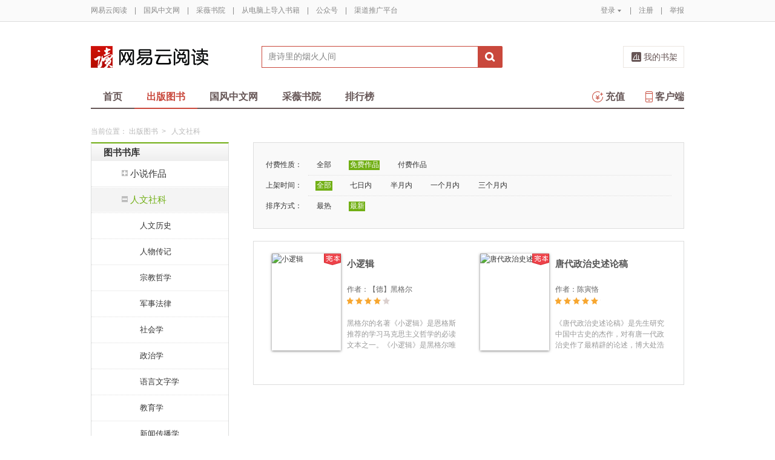

--- FILE ---
content_type: text/html;charset=UTF-8
request_url: https://yuedu.163.com/book/category/category/2300/1_0_2
body_size: 12068
content:
<!DOCTYPE html>
<html>
	<head>
		<meta http-equiv="content-type" content="text/html;charset=UTF-8"/>
		<meta http-equiv="X-UA-Compatible" content="IE=Edge" />
		<meta name="applicable-device" content="pc">
		<title>人文社科-人文社科排行榜—网易云阅读</title>
		<meta name="keywords" content="人文社科,人文历史,人物传记,宗教哲学,军事法律,社会学,政治学,语言文字学,教育学,新闻传播学,心理学"/>
		<meta property="qc:admins" content="13454603154561636375" />
		<meta name="description" content="最好最全的在线免费阅读人文社科的网站，包含最热门的人文历史,人物传记,宗教哲学,军事法律,社会学,政治学,语言文字学,教育学,新闻传播学,心理学图书"/>
		<meta property="wb:webmaster" content="0e2d310a7690a84c" />
		<link rel="shortcut icon" href="//yuedust.yuedu.126.net/favicon.ico?a7500236" />
		<link rel="apple-touch-icon-precomposed" sizes="114x114" href="//yuedust.yuedu.126.net/images/apple-touch-icon-114x114-precomposed.png?cdd9208d">
		<link rel="apple-touch-icon-precomposed" sizes="72x72" href="//yuedust.yuedu.126.net/images/apple-touch-icon-72x72-precomposed.png?5d1cd236">
		<link rel="apple-touch-icon-precomposed" href="//yuedust.yuedu.126.net/images/apple-touch-icon-precomposed.png?0c3d0745">
<link type="text/css" rel="stylesheet" href="//yuedust.yuedu.126.net/js/gen/gen_db1d64e286ab2aed26fb9ef03344c65d.css?9cf01401" />
		<style>
			#m-login form[name=frmLogin]{
				display: none;
			}
		</style>
				<link type="text/css" rel="stylesheet" href="//yuedust.yuedu.126.net/css/indexx.css?ede2bac0"/>
		<link type="text/css" rel="stylesheet" href="//yuedust.yuedu.126.net/css/book.css?496a8470"/>

		<script type="text/javascript">
			var _gaq = _gaq || [];
			_gaq.push(['_setAccount', 'UA-25074971-1'],['_setLocalGifPath', '/UA-25074971-1/__utm.gif'],['_setLocalRemoteServerMode']);
			_gaq.push(['_addOrganic','baidu','word']);
			_gaq.push(['_addOrganic','soso','w']);
			_gaq.push(['_addOrganic','youdao','q']);
			_gaq.push(['_addOrganic','sogou','query']);
			_gaq.push(['_addOrganic','so.360.cn','q']);
			_gaq.push(['_trackPageview']);
			_gaq.push(['_trackPageLoadTime']);
			(function() {var ga = document.createElement('script'); ga.type = 'text/javascript'; ga.async = true;ga.src = 'https://wr.da.netease.com/ga.js';var s = document.getElementsByTagName('script')[0]; s.parentNode.insertBefore(ga, s);})();
		</script>

		<!-- 哈勃打点 -->
		<script type="text/javascript" src="https://easyreadfs.nosdn.127.net/qwb.8a30f2fd281743b4be11d6d8996154eb.js"></script>
		<script type="text/javascript">
			let NWLog = window.NWLogDistribution.HubLog;
    	hubLog  = new NWLog({
    	  userId: "",
    	  key: "MA-891C-BF35BECB05C1", // 根据当前开发的环境选择正确的appkey
    	  hbInitOptions: {
    	    truncateLength: 255,
    	    persistence: "localStorage",
    	    cross_subdomain_cookie: false,
    	  },
    	  k: "lofter",
    	  v: "6.15.0",
    	  env: "HB",
    	});
			window.hubbleLogYd = function () {
				var _arguements = Array.prototype.slice.apply(arguments)
				var evetId = _arguements[0]
				var props = {
					category: _arguements[1]
				}
				var regkey = /^[^\s:]+/
				var regValue = /^[^\s:]+:/
				for(var j = 2,len=_arguements.length; j < len; j++) {
					var _argument = _arguements[j]
					var keyMatch = _argument.match(regkey)
					if (keyMatch) {
						props[keyMatch[0]] = _argument.replace(regValue, '')
					}
				}
				console.log(props)
				hubLog.capture(evetId, props)
			}
		</script>

		<script>
			var defaultHeadUrl = 'https://yuedust.yuedu.126.net/images/txdefault.png?$IMG_V';
		</script>
		<!--[if lte IE 8]>
		  	<script src="//yuedust.yuedu.126.net/js/vendor/json2.js?1ea0789b"></script>
	    	<script src="//yuedust.yuedu.126.net/assets/js/es5/es5-shim-4.1.9.min.js?74a35b2f"></script>
			<script src="//yuedust.yuedu.126.net/assets/js/es5/es5-sham-4.1.9.min.js?6bbb6d8d"></script>
			<style>.ng-hide{display:none !important;}</style>
	    <![endif]-->
<script type="text/javascript" src="//yuedust.yuedu.126.net/js/gen/gen_8ed5e4ed3bae882339e2b745dfe253a8.js?6010fd50"></script>
		<style>
			.g-bdw{margin-bottom:40px;}
		</style>
	</head>

	<body id="page-163-com"  class="page-bookCategory ">
		<noscript><a href="#">请使用支持脚本的浏览器！</a></noscript>
    	<div style="display: none;"><input type="password" /></div>
		<div class="g-doc">
			<div id="J_FIXED" class="m-tipss" style="display:none;">
				<div id="J_TIPS" class="inner"></div>
			</div>

<div class="g-hdw">
	<div id="J_Header" class="g-hd">
		<div class="m-topbar">
			<div class="inner f-cb"></div>
		</div>
		<div class="m-headertop">
			<div class="inner">
				<h1 class="m-logo"><a href="/">网易阅读</a></h1>
				<div class="m-sch">
				</div>
				<div class="m-clouds">
					<a class="m-cloudsj" href="/shelf.do?operation=query_current" target="_blank">我的书架</a>
				</div>
			</div>
		</div>
		<div class="m-headerbottom">
			<div class="inner">
				<ul class="m-mianlist">
					<li><a class="" href="/index" onclick="_gaq.push(['_trackEvent', 'navi', 'home']);">首页</a></li>
					<li><a class="crt" href="/book" onclick="_gaq.push(['_trackEvent', 'navi', 'publish']);">出版图书</a></li>
					<li><a class="" href="/yc" onclick="_gaq.push(['_trackEvent', 'navi', 'yc']);">国风中文网</a></li>
					<li><a class="" href="/ycmm" onclick="_gaq.push(['_trackEvent', 'navi', 'ycmm']);">采薇书院</a></li>
					<li><a class="" href="/rank" onclick="_gaq.push(['_trackEvent', 'navi', 'rank']);">排行榜</a></li>
					<li class="fr"><a href="/client" target="_blank" onclick="_gaq.push(['_trackEvent', 'navi', 'client']);"><b class="icon-download"></b>客户端</a></li>
					<li class="fr"><a class="" href="/recharge.do?operation=form" onclick="_gaq.push(['_trackEvent', 'navi', 'recharge']);"><b class="icon-recharge"></b>充值</a></li>
				</ul>
			</div>
		</div>
		
	</div>
	
</div>

	<div class="g-bdw g-bdw-1">
		<div class="g-bd yd-grid2col-page">
			<div class="m-breadcrumbs">当前位置：
				<a href="/book">出版图书</a><span class="sep">&gt;</span>
					人文社科
			</div>
			<div class="g-bdc yd-book-page yd-book-store-page">
				<div class="g-sd" data-spy="affix" data-offset-top="187">
					<div class="nav-list-container">
						<ul>
							<li>
								<div class="nav-header nav-header-first grad-1">
									<a class="nav-title" href="/book/category/category">图书书库</a>
								</div>
									<ul class="nav-list">
											<li class="has-sub">
												<div class="nav-item">
													<a href="/book/category/category/2000"><span class="icon nav-toggle-trigger"></span>小说作品</a>
												</div>
													<ul>
															<li><a href="/book/category/category/2000/2001">言情小说</a></li>
															<li><a href="/book/category/category/2000/2002">青春文学</a></li>
															<li><a href="/book/category/category/2000/2003">穿越架空</a></li>
															<li><a href="/book/category/category/2000/2004">悬疑推理</a></li>
															<li><a href="/book/category/category/2000/2005">恐怖惊悚</a></li>
															<li><a href="/book/category/category/2000/2006">武侠小说</a></li>
															<li><a href="/book/category/category/2000/2007">仙侠小说</a></li>
															<li><a href="/book/category/category/2000/2008">科幻小说</a></li>
															<li><a href="/book/category/category/2000/2009">玄幻奇幻</a></li>
															<li><a href="/book/category/category/2000/2011">职场商战</a></li>
															<li><a href="/book/category/category/2000/2012">军事谍战</a></li>
															<li><a href="/book/category/category/2000/2013">影视小说</a></li>
															<li><a href="/book/category/category/2000/2014">社会小说</a></li>
															<li><a href="/book/category/category/2000/2015">乡土小说</a></li>
															<li><a href="/book/category/category/2000/2016">历史小说</a></li>
															<li><a href="/book/category/category/2000/2017">外国小说</a></li>
															<li><a href="/book/category/category/2000/2018">港澳台文学</a></li>
													</ul>
											</li>
											<li class="has-sub has-sub-active">
												<div class="nav-item active">
													<a href="/book/category/category/2300"><span class="icon nav-toggle-trigger"></span>人文社科</a>
												</div>
													<ul>
															<li><a href="/book/category/category/2300/2301">人文历史</a></li>
															<li><a href="/book/category/category/2300/2302">人物传记</a></li>
															<li><a href="/book/category/category/2300/2303">宗教哲学</a></li>
															<li><a href="/book/category/category/2300/2304">军事法律</a></li>
															<li><a href="/book/category/category/2300/2305">社会学</a></li>
															<li><a href="/book/category/category/2300/2306">政治学</a></li>
															<li><a href="/book/category/category/2300/2307">语言文字学</a></li>
															<li><a href="/book/category/category/2300/2308">教育学</a></li>
															<li><a href="/book/category/category/2300/2309">新闻传播学</a></li>
															<li><a href="/book/category/category/2300/2310">心理学</a></li>
													</ul>
											</li>
											<li class="has-sub">
												<div class="nav-item">
													<a href="/book/category/category/2800"><span class="icon nav-toggle-trigger"></span>品质生活</a>
												</div>
													<ul>
															<li><a href="/book/category/category/2800/2801">健康养生</a></li>
															<li><a href="/book/category/category/2800/2802">健身减肥</a></li>
															<li><a href="/book/category/category/2800/2803">时尚美容</a></li>
															<li><a href="/book/category/category/2800/2804">烹调美食</a></li>
															<li><a href="/book/category/category/2800/2805">星座风水</a></li>
															<li><a href="/book/category/category/2800/2806">旅游风情</a></li>
															<li><a href="/book/category/category/2800/2807">休闲家居</a></li>
															<li><a href="/book/category/category/2800/2808">运动竞技</a></li>
															<li><a href="/book/category/category/2800/2809">幽默娱乐</a></li>
													</ul>
											</li>
											<li class="has-sub">
												<div class="nav-item">
													<a href="/book/category/category/2500"><span class="icon nav-toggle-trigger"></span>两性情感</a>
												</div>
													<ul>
															<li><a href="/book/category/category/2500/2501">婚姻</a></li>
															<li><a href="/book/category/category/2500/2502">性知识</a></li>
															<li><a href="/book/category/category/2500/2503">两性关系</a></li>
													</ul>
											</li>
											<li class="has-sub">
												<div class="nav-item">
													<a href="/book/category/category/2600"><span class="icon nav-toggle-trigger"></span>成功励志</a>
												</div>
													<ul>
															<li><a href="/book/category/category/2600/2601">人际交往</a></li>
															<li><a href="/book/category/category/2600/2602">演讲口才</a></li>
															<li><a href="/book/category/category/2600/2603">职场进修</a></li>
															<li><a href="/book/category/category/2600/2604">成长励志</a></li>
															<li><a href="/book/category/category/2600/2605">情绪情商</a></li>
															<li><a href="/book/category/category/2600/2606">智商智谋</a></li>
															<li><a href="/book/category/category/2600/2607">人生哲学</a></li>
															<li><a href="/book/category/category/2600/2608">成功学</a></li>
															<li><a href="/book/category/category/2600/2609">文明礼仪</a></li>
													</ul>
											</li>
											<li class="has-sub">
												<div class="nav-item">
													<a href="/book/category/category/2400"><span class="icon nav-toggle-trigger"></span>经济管理</a>
												</div>
													<ul>
															<li><a href="/book/category/category/2400/2401">经济学</a></li>
															<li><a href="/book/category/category/2400/2402">管理学</a></li>
															<li><a href="/book/category/category/2400/2403">中国经济</a></li>
															<li><a href="/book/category/category/2400/2404">金融</a></li>
															<li><a href="/book/category/category/2400/2405">市场营销</a></li>
															<li><a href="/book/category/category/2400/2406">企业管理</a></li>
															<li><a href="/book/category/category/2400/2407">会计/审计</a></li>
															<li><a href="/book/category/category/2400/2408">投资理财</a></li>
															<li><a href="/book/category/category/2400/2409">电子商务</a></li>
													</ul>
											</li>
											<li class="has-sub">
												<div class="nav-item">
													<a href="/book/category/category/2100"><span class="icon nav-toggle-trigger"></span>文学作品</a>
												</div>
													<ul>
															<li><a href="/book/category/category/2100/2101">散文随笔</a></li>
															<li><a href="/book/category/category/2100/2102">诗歌作品</a></li>
															<li><a href="/book/category/category/2100/2103">纪实文学</a></li>
															<li><a href="/book/category/category/2100/2104">日记书信</a></li>
															<li><a href="/book/category/category/2100/2105">民间文学</a></li>
															<li><a href="/book/category/category/2100/2106">文艺学</a></li>
															<li><a href="/book/category/category/2100/2107">现当代文学</a></li>
															<li><a href="/book/category/category/2100/2108">外国经典</a></li>
															<li><a href="/book/category/category/2100/2109">国学经典</a></li>
															<li><a href="/book/category/category/2100/2110">古典文学</a></li>
													</ul>
											</li>
											<li class="has-sub">
												<div class="nav-item">
													<a href="/book/category/category/2200"><span class="icon nav-toggle-trigger"></span>文化艺术</a>
												</div>
													<ul>
															<li><a href="/book/category/category/2200/2201">艺术学</a></li>
															<li><a href="/book/category/category/2200/2202">绘画</a></li>
															<li><a href="/book/category/category/2200/2203">书法</a></li>
															<li><a href="/book/category/category/2200/2204">篆刻</a></li>
															<li><a href="/book/category/category/2200/2205">设计</a></li>
															<li><a href="/book/category/category/2200/2206">影视</a></li>
															<li><a href="/book/category/category/2200/2207">戏剧</a></li>
															<li><a href="/book/category/category/2200/2208">摄影</a></li>
															<li><a href="/book/category/category/2200/2209">雕塑</a></li>
															<li><a href="/book/category/category/2200/2210">建筑</a></li>
															<li><a href="/book/category/category/2200/2211">音乐</a></li>
															<li><a href="/book/category/category/2200/2212">舞蹈</a></li>
															<li><a href="/book/category/category/2200/2213">工艺美术</a></li>
															<li><a href="/book/category/category/2200/2214">异国文化</a></li>
															<li><a href="/book/category/category/2200/2215">民族文化</a></li>
															<li><a href="/book/category/category/2200/2216">民俗文化</a></li>
															<li><a href="/book/category/category/2200/2217">文化随笔</a></li>
													</ul>
											</li>
											<li class="has-sub">
												<div class="nav-item">
													<a href="/book/category/category/2900"><span class="icon nav-toggle-trigger"></span>自然科学</a>
												</div>
													<ul>
															<li><a href="/book/category/category/2900/2901">科普百科</a></li>
															<li><a href="/book/category/category/2900/2902">天文学</a></li>
															<li><a href="/book/category/category/2900/2903">地理学</a></li>
															<li><a href="/book/category/category/2900/2904">数学</a></li>
															<li><a href="/book/category/category/2900/2905">物理</a></li>
															<li><a href="/book/category/category/2900/2906">化学</a></li>
															<li><a href="/book/category/category/2900/2907">生物学</a></li>
															<li><a href="/book/category/category/2900/2908">环境科学</a></li>
															<li><a href="/book/category/category/2900/2909">农业生产</a></li>
															<li><a href="/book/category/category/2900/2910">工业技术</a></li>
															<li><a href="/book/category/category/2900/2911">医学药学</a></li>
															<li><a href="/book/category/category/2900/2912">科技史</a></li>
													</ul>
											</li>
											<li class="has-sub">
												<div class="nav-item">
													<a href="/book/category/category/2700"><span class="icon nav-toggle-trigger"></span>亲子少儿</a>
												</div>
													<ul>
															<li><a href="/book/category/category/2700/2701">孕产育儿</a></li>
															<li><a href="/book/category/category/2700/2702">儿童文学</a></li>
															<li><a href="/book/category/category/2700/2703">动漫绘本</a></li>
															<li><a href="/book/category/category/2700/2704">少儿启蒙</a></li>
															<li><a href="/book/category/category/2700/2705">家庭教育</a></li>
													</ul>
											</li>
											<li class="has-sub">
												<div class="nav-item">
													<a href="/book/category/category/3000"><span class="icon nav-toggle-trigger"></span>计算机</a>
												</div>
													<ul>
															<li><a href="/book/category/category/3000/3001">互联网</a></li>
															<li><a href="/book/category/category/3000/3002">程序编程</a></li>
															<li><a href="/book/category/category/3000/3003">硬件设备</a></li>
															<li><a href="/book/category/category/3000/3004">软件工程</a></li>
															<li><a href="/book/category/category/3000/3005">操作系统</a></li>
															<li><a href="/book/category/category/3000/3006">数据库</a></li>
															<li><a href="/book/category/category/3000/3007">网页制作</a></li>
															<li><a href="/book/category/category/3000/3008">图形图像</a></li>
															<li><a href="/book/category/category/3000/3009">办公软件</a></li>
															<li><a href="/book/category/category/3000/3010">数码产品</a></li>
															<li><a href="/book/category/category/3000/3011">人工智能</a></li>
															<li><a href="/book/category/category/3000/3012">产品设计</a></li>
															<li><a href="/book/category/category/3000/3013">计算机安全</a></li>
													</ul>
											</li>
											<li class="has-sub">
												<div class="nav-item">
													<a href="/book/category/category/3100"><span class="icon nav-toggle-trigger"></span>培训考试</a>
												</div>
													<ul>
															<li><a href="/book/category/category/3100/3101">英语专项考试</a></li>
															<li><a href="/book/category/category/3100/3102">生活英语</a></li>
															<li><a href="/book/category/category/3100/3103">其他外语</a></li>
															<li><a href="/book/category/category/3100/3104">教材教辅</a></li>
															<li><a href="/book/category/category/3100/3105">考研</a></li>
															<li><a href="/book/category/category/3100/3106">职业培训与考试</a></li>
													</ul>
											</li>
											<li class="has-sub">
												<div class="nav-item">
													<a href="/book/category/category/12000"><span class="icon nav-toggle-trigger"></span>杂志期刊</a>
												</div>
													<ul>
															<li><a href="/book/category/category/12000/12001">国家人文历史</a></li>
															<li><a href="/book/category/category/12000/12002">南方人物周刊</a></li>
															<li><a href="/book/category/category/12000/12047">南都周刊</a></li>
															<li><a href="/book/category/category/12000/12051">南都娱乐周刊</a></li>
															<li><a href="/book/category/category/12000/12080">麻省理工斯隆管理评论</a></li>
															<li><a href="/book/category/category/12000/12038">壹读</a></li>
															<li><a href="/book/category/category/12000/12119">环球科学</a></li>
															<li><a href="/book/category/category/12000/12019">ACROSS穿越</a></li>
															<li><a href="/book/category/category/12000/12060">虹膜</a></li>
															<li><a href="/book/category/category/12000/12030">博客天下</a></li>
															<li><a href="/book/category/category/12000/12055">精品购物指南-Travel</a></li>
															<li><a href="/book/category/category/12000/12615">读者新周刊</a></li>
															<li><a href="/book/category/category/12000/12075">科幻世界</a></li>
															<li><a href="/book/category/category/12000/12063">知乎周刊</a></li>
															<li><a href="/book/category/category/12000/12045">今古传奇武侠版</a></li>
															<li><a href="/book/category/category/12000/12900">果仁小说</a></li>
															<li><a href="/book/category/category/12000/12079">悬疑世界</a></li>
															<li><a href="/book/category/category/12000/12050">我们的历史</a></li>
															<li><a href="/book/category/category/12000/12058">彭博商业周刊</a></li>
															<li><a href="/book/category/category/12000/12111">大众电影</a></li>
															<li><a href="/book/category/category/12000/12815">凤凰周刊</a></li>
															<li><a href="/book/category/category/12000/12021">新体育</a></li>
															<li><a href="/book/category/category/12000/12048">果真如此</a></li>
															<li><a href="/book/category/category/12000/12049">科学松鼠会</a></li>
															<li><a href="/book/category/category/12000/12013">一起游旅游攻略</a></li>
															<li><a href="/book/category/category/12000/12004">网易时尚杂志</a></li>
															<li><a href="/book/category/category/12000/12035">爱戴爱集团</a></li>
															<li><a href="/book/category/category/12000/12011">沪江育儿</a></li>
															<li><a href="/book/category/category/12000/12005">易·品家</a></li>
															<li><a href="/book/category/category/12000/12006">中国财富</a></li>
															<li><a href="/book/category/category/12000/12018">中华军事</a></li>
															<li><a href="/book/category/category/12000/12040">云阅读周刊</a></li>
															<li><a href="/book/category/category/12000/12007">BELIEF微杂志</a></li>
															<li><a href="/book/category/category/12000/12009">传知行学术通讯</a></li>
															<li><a href="/book/category/category/12000/12008">Social Media Watch</a></li>
															<li><a href="/book/category/category/12000/12010">城筑</a></li>
															<li><a href="/book/category/category/12000/12012">携程旅游微杂志</a></li>
															<li><a href="/book/category/category/12000/12015">雪球专刊</a></li>
															<li><a href="/book/category/category/12000/12016">资本前瞻</a></li>
															<li><a href="/book/category/category/12000/12070">科学公园</a></li>
															<li><a href="/book/category/category/12000/12014">其他</a></li>
															<li><a href="/book/category/category/12000/12860">数字尾巴精选</a></li>
															<li><a href="/book/category/category/12000/12870">财金主义</a></li>
															<li><a href="/book/category/category/12000/12880">简七读财</a></li>
															<li><a href="/book/category/category/12000/12890">小康</a></li>
															<li><a href="/book/category/category/12000/12043">PingWest·壹周精选</a></li>
															<li><a href="/book/category/category/12000/12910">Cafe Culture | 啡言食语</a></li>
															<li><a href="/book/category/category/12000/12920">今古传奇故事版</a></li>
													</ul>
											</li>
											<li class="has-sub">
												<div class="nav-item nav-item-last">
													<a href="/book/category/category/3200"><span class="icon nav-toggle-trigger"></span>外文外版</a>
												</div>
													<ul>
															<li><a href="/book/category/category/3200/3201">英语读物</a></li>
															<li><a href="/book/category/category/3200/3202">其他外语</a></li>
													</ul>
											</li>
									</ul>
							</li>
							<li class="nav-header nav-header-last grad-1"><a class="nav-title" href="/book/category/recommend">新书精品</a></li>
						</ul>
					</div>
					<div id="J_Bang1" class="m-bang">
						<div class="tabs">
							<h4 class="grad-1">畅销榜</h4>
							<ul class="grad-1">
								<li class="crt"><a href="/book/rank/sell/day">日</a></li>
								<li><a href="/book/rank/sell/week">周</a></li>
								<li><a href="/book/rank/sell/month">月</a></li>
							</ul>
						</div>
						<div class="contents">
							<div class="tab-item">
								<ol id="scrankday">
								</ol>
							</div>
							<div class="tab-item">
								<ol id="scrankweek">
								</ol>
							</div>
							<div class="tab-item">
								<ol id="scranktotal">
								</ol>
							</div>
						</div>
					</div>
					<div id="J_Bang2" class="m-bang">
						<div class="tabs">
							<h4 class="grad-1">订阅榜</h4>
							<ul class="grad-1">
								<li class="crt"><a href="/book/rank/sub/day">日</a></li>
								<li><a href="/book/rank/sub/week">周</a></li>
								<li><a href="/book/rank/sub/month">月</a></li>
							</ul>
						</div>
						<div class="contents">
							<div class="tab-item">
								<ol id="fav-rankday">
								</ol>
							</div>
							<div class="tab-item">
								<ol id="fav-rankweek">
								</ol>
							</div>
							<div class="tab-item">
								<ol id="fav-ranktotal">
								</ol>
							</div>
						</div>
					</div>
				</div>
				<div class="g-mn">
					<div class="g-mnc">
							<div class="yd-store-filter-container">
								<dl class="dl-horizontal">
									<dt>付费性质：</dt>
									<dd>
										<ul class="list-inline">
											<li><a href="/book/category/category/2300/0_0_2">全部</a></li>
											<li class="active"><a href="/book/category/category/2300/1_0_2">免费作品</a></li>
											<li><a href="/book/category/category/2300/2_0_2">付费作品</a></li>
										</ul>
									</dd>
									<dt>上架时间：</dt>
									<dd>
										<ul class="list-inline">
											<li class="active"><a href="/book/category/category/2300/1_0_2">全部</a></li>
											<li><a href="/book/category/category/2300/1_1_2">七日内</a></li>
											<li><a href="/book/category/category/2300/1_2_2">半月内</a></li>
											<li><a href="/book/category/category/2300/1_3_2">一个月内</a></li>
											<li><a href="/book/category/category/2300/1_4_2">三个月内</a></li>
										</ul>
									</dd>
									<dt>排序方式：</dt>
									<dd class="last">
										<ul class="list-inline">
											<li><a href="/book/category/category/2300/1_0_1">最热</a></li>
											<li class="active"><a href="/book/category/category/2300/1_0_2">最新</a></li>
										</ul>
									</dd>
								</dl>
							</div>
								<div class="yd-book-content yd-book-content-standalone yd-store-content-container clearfix">
	<div class="yd-book-item yd-book-item-pull-left">
		<a href="/source/10fd0807686844ce92a5de5cba1347bb_4" target="_blank">
			<img src="https://easyreadfs.nosdn.127.net/mGqOWFJa-2IbkbgHCOZodA==/8796093024778492561" alt="小逻辑" class="pull-left cover-container" width="114" height="160"/>
			<h2>小逻辑</h2>
		</a>
		<div class="author-container">
			<dl class="dl-horizontal-inline">
				<dt>作者：</dt>
				<dd>【德】黑格尔</dd>
			</dl>
		</div>
		<div class="rate w-star w-star1">
					<span>&nbsp;</span>
					<span>&nbsp;</span>
					<span>&nbsp;</span>
					<span>&nbsp;</span>
					<span class="no">&nbsp;</span>
		</div>
		<div class="price-container f-invi">
				<b class="price">
						免费
				</b>
		</div>
		<div class="summery">
			<p>黑格尔的名著《小逻辑》是恩格斯推荐的学习马克思主义哲学的必读文本之一。《小逻辑》是黑格尔唯心主义最少、唯物主义最多的一部哲学著作。它论述的是由感性的反映物质世界，发展为由知性反映有关人性在关系中的宏观现实世界，最后发展为由理性的、辩证的上升到主观与客观、理论与实践、有限与无限统一的全体的绝对理念。</p>
		</div>
		<div class="badge badge-complete png"></div>
	</div>
	<div class="yd-book-item yd-book-item-pull-left edge-right">
		<a href="/source/3220d8487389407aa2894515a021ca04_4" target="_blank">
			<img src="https://easyreadfs.nosdn.127.net/W6rzQlkzCqfLK-4SeBjTGw==/8796093024715149875" alt="唐代政治史述论稿" class="pull-left cover-container" width="114" height="160"/>
			<h2>唐代政治史述论稿</h2>
		</a>
		<div class="author-container">
			<dl class="dl-horizontal-inline">
				<dt>作者：</dt>
				<dd>陈寅恪</dd>
			</dl>
		</div>
		<div class="rate w-star w-star1">
					<span>&nbsp;</span>
					<span>&nbsp;</span>
					<span>&nbsp;</span>
					<span>&nbsp;</span>
					<span>&nbsp;</span>
		</div>
		<div class="price-container f-invi">
				<b class="price">
						免费
				</b>
		</div>
		<div class="summery">
			<p>《唐代政治史述论稿》是先生研究中国中古史的杰作，对有唐一代政治史作了最精辟的论述，博大处浩浩乎无涯际，综观全史，上溯西晋、南北朝与隋世，下讫唐以后之变化。而此浩无涯际的宏观之学，全从先生精深独到的细微处见精神，以小而见大也。</p>
		</div>
		<div class="badge badge-complete png"></div>
	</div>
								</div>
					</div>
				</div>
			</div>
		</div>
	</div>
	<script src="//yuedust.yuedu.126.net/js/tabs.js?53a02aaa"></script>
	<script src="//yuedust.yuedu.126.net/js/tplforindex.js?17b3c8bf"></script>
	<script src="//yuedust.yuedu.126.net/js/nav-list.js?fff00ff0"></script>
	<script>
		$(function() {
			new yd.NavList('.nav-list-container');
		});
	
		YDTPL.aGetData("init","/bookRankInterface.do?from=publish&sortType=daySell","ranktpl","scrankday");
		$('#J_Bang1').goTabs({
			'switchOps' : 'hover',
			'callBackEvent' : function(){
				var contents = [
					{"contentid":"scrankday","dataurl":"/bookRankInterface.do?from=publish&sortType=daySell"},
					{"contentid":"scrankweek","dataurl":"/bookRankInterface.do?from=publish&sortType=weekSell"},
					{"contentid":"scranktotal","dataurl":"/bookRankInterface.do?from=publish&sortType=boom"}
				];
				YDTPL.addTabContent("J_Bang1",contents,"ranktpl");
			}
		});
		YDTPL.aGetData("init","/bookRankInterface.do?from=publish&sortType=daySub","ranktpl","fav-rankday");
		$('#J_Bang2').goTabs({
			'switchOps' : 'hover',
			'callBackEvent' : function(){
				var contents = [
					{"contentid":"fav-rankday","dataurl":"/bookRankInterface.do?from=publish&sortType=daySub"},
					{"contentid":"fav-rankweek","dataurl":"/bookRankInterface.do?from=publish&sortType=weekSub"},
					{"contentid":"fav-ranktotal","dataurl":"/bookRankInterface.do?from=publish"}
				];
				YDTPL.addTabContent("J_Bang2",contents,"ranktpl");
			}
		});
	
	</script>

<div class="g-ftw">
    <div class="g-ft" class="f-cb">
        <div class="m-foot">
            <p class="link">
                <a href="http://www.163.com" target="_blank">网易首页</a>
                <span class="sep">|</span>
                <a href="http://gb.corp.163.com/gb/about/overview.html" target="_blank">公司简介</a>
                <span class="sep">|</span>
                <a href="http://help.163.com/" target="_blank">客户服务</a>
                <span class="sep">|</span>
                <a href="http://corp.163.com/gb/legal/legal.html" target="_blank">相关法律</a>
                <span class="sep">|</span>
                <a href="http://sitemap.163.com/" target="_blank">网站导航</a>
                <span class="sep">|</span>
                <a id="J_Service" href="javascript:void(0);">客服电话</a>
                <span class="sep">|</span>
                <a href="/help" target="_blank">帮助中心</a>
                <span class="sep">|</span>
                            </p>
        </div>
        <div class="m-right">
            <p>
                网易公司版权所有 &#169;1997-<span id="j-year">2017</span>
                &nbsp;&nbsp;网络出版服务许可证（总）网出证（粤）字第030号  &nbsp;&nbsp;信息网络传播视听节目许可证号1908260  &nbsp;&nbsp;增值电信业务经营许可证 粤B2-20090191
            </p>
        </div>
        <p style='text-align: center;font-size: 16px;margin-top: 10px;'>
            <a style='color: #888' href="http://beian.miit.gov.cn/">工业和信息化部备案管理系统网站</a>
        </p>
        <div class="m-share f-cb">
            <label>分享到：</label>
            <div class="share">
                <a href="javascript:;" class="s2 j-wxwx" data-type="xo">微信</a>
            </div>
            <div class="share">
                <a href="javascript:;" class="s4 j-yxyx" data-type="xo">易信</a>
            </div>
            <div class="share">
                <a id="_share_b_tsina" href="javascript:(function(){window.open('http://v.t.sina.com.cn/share/share.php?appkey=1560988037&url='+encodeURIComponent('https://yuedu.163.com/')+'&title='+encodeURIComponent('网易云阅读内容丰富、操作便捷，适合作为平时阅读、充电的软件工具，推荐大家都来下载！')+'&pic='+encodeURIComponent('https://yuedust.yuedu.126.net/images/weibo_v3.jpg?2_20120731162723'),'_blank');})()" class="s1">微博</a>
            </div>
            <div class="share">
                <a href="javascript:(function(){window.open('http://sns.qzone.qq.com/cgi-bin/qzshare/cgi_qzshare_onekey?site='+encodeURIComponent('网易云阅读官方网站')+'&url='+encodeURIComponent('https://yuedu.163.com/')+'&title='+encodeURIComponent('网易云阅读--随时随地，品质阅读')+'&pics='+encodeURIComponent('https://yuedust.yuedu.126.net/images/weibo_v3.jpg?3_20131202100833')+'&summary='+encodeURIComponent('网易云阅读内容丰富、操作便捷，适合作为平时阅读、充电的软件工具，推荐大家都来下载！'),'_blank');})()" class="s3">QQ空间</a>
            </div>
        </div>
    </div>
</div>
<div class="m-pop-qr ma" id="J_WXM" style="display:none;">
    <a class="close" href="javascript:;"></a>
</div>
<div class="m-pop-qr ma2" id="J_YXM" style="display:none;">
    <a class="close" href="javascript:;"></a>
</div>
<div class="m-pop-qr ma3" id="J_WBM" style="display:none;">
    <a class="close" href="javascript:;"></a>
</div>
<div id="J_ServiceNum" class="m-layer m-layer-5" style="display:none;">
    <div class="inner">
        <div class="up">
            <a href="javascript:void(0);"></a>
        </div>
        <div class="down">
            <p>
                购买书籍后无法阅读等问题<br/>
            </p>
            <p>可拨打：0571-89853801</p>
        </div>
    </div>
</div>
<script type="text/javascript">
    document.getElementById('j-year').innerText = new Date().getFullYear();
</script>
			
			<div id="J_rightsidebar"></div>

			<!--[if IE 6]>
			<script type="text/javascript" src="//yuedust.yuedu.126.net/js/pngfix.js?849d7004"></script>
			<![endif]-->
<script type="text/javascript" src="//yuedust.yuedu.126.net/js/gen/gen_e7cd1b5996feb5f3daa6abd18c3dd7a3.js?975cd377"></script>
				<script type="text/javascript">
					new SearchWidget();
				</script>
			<script>
				// YD.initZoom();
				// logInfo.init();
				// YD.Header.toggleFixHeader();
				// YD.Header.toggleMoreHeaderMenu();
			</script>
			<script>
				var G_USER = (function getLoginInfo(){
				var e = {
		          isLogin: !1,
		          userId: null
		      },
		      t=$.cookie("P_INFO"),
		      n=$.cookie("S_INFO");
		      if(t){
		        t=t.split("|"),
		        e.userId=t[0];
		        if(t[2]==1||t[2]==0&&n)
		          e.isLogin=!0
		      }
		      return e;
		    })();
		    </script>

		</div>

		<div id="login-layer" class="m-login-layer m-login-layer-wy" style="display: none;">
		    <div class="lytt yy"><a class="lyclose j-close" style="display:block;">关闭</a>
		        <h4>网易邮箱登录</h4></div>
		    <div class="content">
		        <div class="m-loginwrap">
		        	<div class="m-loginwrap__main">
		        		<div class="m-login" id="login-container" style="width: 300px;">
		        		    
		        		</div>
		        	</div>
		            <div class="m-loginswitch">
		                <h6>其他帐号登录：</h6>
		                <ul>
		                    <li class="sj"><a><span class="login-icon"></span><div>手机号</div></a></li>
		                    <li class="xl xllogin"><a><span class="login-icon"></span><div>新浪微博</div></a></li>
		                    <li class="wx wxlogin"><a><span class="login-icon"></span><div>微信</div></a></li>
		                </ul>
		            </div>
		        </div>
		    </div>
		</div>

		<div id="eroTip" style="display:none;" class="m-layer m-layer-3">
			<div class="lytt yy"><h4></h4><a href="#" class="lyclose j-close">关闭</a></div>
			<div class="lyct">
				<div class="m-actip">
					<h3></h3>
					<a href="#" class="btn j-close">我知道了</a>
				</div>
			</div>
			<div class="lybt">
				<button class="j-close">我知道了</button>
			</div>
		</div>
		<div id="openFirst" class="m-open m-open-1 f-dn">
			<div class="inner">
			<h4>Hi，，</h4>
			<div class="tx"><img src="//yuedust.yuedu.126.net/images/txdefault.png?9b117455" /></div>
			<p class="id"></p>
			<a class="ok closeit_first_login"></a>
			<a class="clbtn closeit_first_login"></a>

			</div>
		</div>
		<div id="layer4" class="m-newlayer m-newlayer-s3" style="display:none;">
			<h2><span>订阅成功</span><a class="lyclose" href="javascript:void(0)"></a></h2>
			<div class="inner">
				<div class="m-addyuan">
					<div class="m-inf">
						<div class="w-img">
							<img src="https://easyreadfs.nosdn.127.net/L7UMtMO6H4adgKkFh4SroQ==/3942338523811683680" alt="">
							<div class="tick"></div>
						</div>
						<div class="txt">
							<h4></h4>
							<div class="w-star w-star1"></div>
							<br>
							<div class="has"><span></span>人订阅</div>
						</div>
					</div>
					<div class="fromto"></div>
					<div class="pmsg">
						<p class="acn"></p>
					</div>
					<p class="tip">在客户端“资讯”首页刷新后,即可阅读此内容。</p>
					<div class="button">
						<a class="ok lyclose" href="javascript:;">我知道了</a>
					</div>
				</div>
			</div>
		</div>

		<div id="J_Success" class="m-newlayer m-booklayer-2 m-newlayer-s3" style="display:none;">
		    <h2><span>放入书架</span><a class="lyclose j-close" href="javascript:void(0)"></a></h2>
		    <div class="inner">
		        <div class="m-addyuan">
					<div class="m-bookele m-bookele-1" style="float:left;">
						<div class="w-bimg w-bimg-m f-db2">
							<a href="#"><img src="https://yuedust.yuedu.126.net/images/bookDefaultIcon.png?$IMG_V" alt=""></a>
							<span class="tick"></span>
						</div>
						<div class="t-info">
							<h3></h3>
							<div class="w-star w-star1"></div>
							<p></p>
						</div>
					</div>

					<div class="fromto"></div>
					<div class="pmsg">
						<p class="acn"></p>
					</div>
					<p class="tip">在客户端“书籍”首页刷新后，即可阅读此书籍。</p>
					<div class="button">
						<a class="ok lyclose" href="javascript:;">我知道了</a>
					</div>
		        </div>
		    </div>
		</div>

		<div id="layer7" style="display:none;" class="m-layer m-layer-2">
		    <div class="lytt yy"><h4>订阅成功</h4><a href="#" class="lyclose j-close">关闭</a></div>
		    <div class="lyct">
		        <div class="m-steps">
					<p>还差两步，你就能在客户端上阅读此内容。</p>
					<div class="illus"></div>
					<div class="bt">
						<button class="j-close" type="button">知道了</button>
					</div>
		        </div>
		    </div>
		    <div class="lybt">
		        <button class="j-close">我知道了</button>
		    </div>
		</div>
		<div id="infoTip" style="display:none;" class="m-layer m-layer-2 m-layer-4">
		    <div class="lytt yy"><h4>提示</h4><a href="#" class="lyclose j-close">关闭</a></div>
		    <div class="lyct">
		        <div class="m-removeyuan">
					<h3 style="line-height:26px;height:71px;"></h3>
					<div class="bt">
						<button class="j-close">知道了</button>
					</div>
		        </div>
		    </div>
		    <div class="lybt">
		        <button class="j-close">我知道了</button>
		    </div>
		</div>
		<div id="sucTip" style="display:none;" class="m-layer m-layer-3">
		    <div class="lytt yy"><h4></h4><a href="#" class="lyclose j-close">关闭</a></div>
		    <div class="lyct">
		        <div class="m-actip m-actip-1">
		            <h3>排序保存成功！</h3>
					<a href="#" class="btn j-close">我知道了</a>
		        </div>
		    </div>
		    <div class="lybt">
		        <button class="j-close">我知道了</button>
		    </div>
		</div>
		<div id="J_IntroS1" class="m-newintro m-newintro-1" style="display:none;">
			<div class="inner">
				<a class="close-s" href="javascript:;"></a>
				<a class="next" href="javascript:;"></a>
			</div>
		</div>
		<div id="J_IntroS2" class="m-newintro m-newintro-2" style="display:none;">
			<div class="inner">
				<a class="close-s" href="javascript:;"></a>
				<a class="close-s close-ss" href="javascript:;"></a>
			</div>
		</div>
		<div id="blacklistcmtTip" class="m-newlayer m-newlayer-s2" style="display:none;">
			<h2><span>提示</span><a href="javascript:void(0)" class="j-close"></a></h2>
			<div class="inner">
				<div class="content">
					<p>您的帐号因发表不适宜的言论，评论已被禁止。</p>
					<p>如有任何问题请邮件至reader@188.com反馈给我们。谢谢~</p>
					<div class="f-cb">
						<a class="j-close btn-cmt btn-primary-cmt">确定</a>
					</div>
				</div>
			</div>
		</div>
		<input id="J_IFIE6" type="hidden" value="no"/>
		<div class="m-mask f-dn"></div>
		<script type="text/javascript">
			jQuery(function() {

				jQuery('.w-ding, .w-ding-has').live('click', function() {
					var jq = jQuery(this);
					var jqNum = jq.parent().parent().find('.has span');
					onSubOrUnsubSource(jq, jqNum, null, 'w-ding-has');
				});

				jQuery('.w-ding, .w-ding-has, .o1, .o3').bind('mouseover', function() {
					var jq = jQuery(this);
					if (jq.hasClass('w-ding-has') || jq.hasClass('o3')) {
						jq.text('取消订阅');
					}
				}).bind('mouseout', function() {
					var jq = jQuery(this);
					if (jq.hasClass('w-ding-has') || jq.hasClass('o3')) {
						jq.text('已经订阅');
					}
				});

				jQuery('.m_bksub').live('click', function() {
					var jq = jQuery(this);
					subscribeBook(jq, 's1', 's2');
				});

				jQuery('.m-share .share a, #get-yd').bind('click', function() {
					if (this.id) {
						logRequest(this.id);
					}
				});

				var hideLog = function(){
					$('#J_tb .options .ll').hide();
					$('#J_tb .options').css({'height':'auto'})
				};
			});
		</script>
	</body>
</html>
